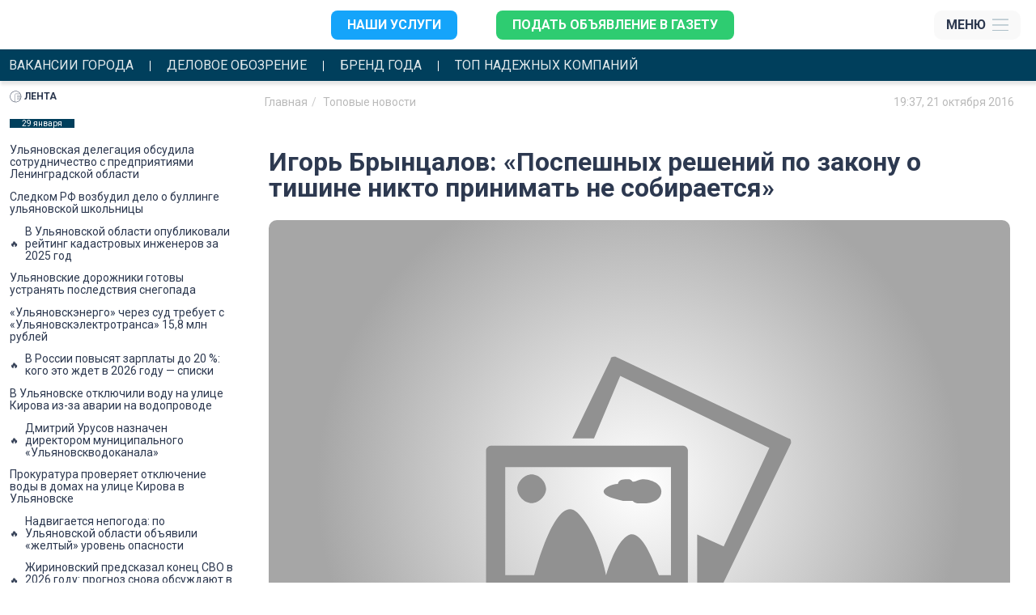

--- FILE ---
content_type: text/html; charset=UTF-8
request_url: https://mosaica.ru/ru/mo/topnews/2016/10/21/igor-bryntsalov-pospeshnykh-reshenii-po-zakonu-o-tishine-nikto-prinimat-ne-sobiraetsya?from=ARCHIVE_RUBRIC
body_size: 15525
content:
<!DOCTYPE html>
<html lang="ru">
<head>
    <meta charset="UTF-8">
    <meta name="viewport" content="width=device-width, initial-scale=1.0, maximum-scale=1.0, user-scalable=no">

    
    <meta name="viewport" content="width=device-width, initial-scale=1" />
<meta name="mosaica:node_id" content="74594" />
<meta name="mosaica:node_date" content="2016-10-21 19:37:33" />
<meta name="description" content="" />
<meta name="keywords" content="Брынцалов,закон и тишине,Подмосковье" />
<meta name="yandex-verification" content="4fcda48086a7170c" />
<meta name="wot-verification" content="dc93f2312e88abee3e35" />
<meta name="relap-image" content="https://mosaica.ru/image/index/thmb/83544?water=" />
<meta name="twitter:card" content="summary_large_image" />
<meta name="twitter:site" content="@mosaicanews" />
<meta name="twitter:title" content="Игорь Брынцалов: «Поспешных решений по закону о тишине никто принимать не собирается»" />
<meta name="twitter:description" content="" />
<meta name="twitter:image" content="https://mosaica.ru/image/index/848xauto/83544?water=" />
<meta name="news_keywords" content="ульяновск, ульяновская область, новости, Брынцалов, закон и тишине, Подмосковье" />
<meta name="mosaica:region_code" content="ul" />
<meta property="og:title" content="Игорь Брынцалов: «Поспешных решений по закону о тишине никто принимать не собирается»" />
<meta property="og:description" content="" />
<meta property="og:image" content="http://mosaica.ru/uploads/cached/83544/800x400__83544.jpg?_rh=7c6f38b9020dc1aaa678a1d33c0e9e21" />
<meta property="og:type" content="article" />
<meta property="fb:profile_id" content="165464580200407" />
<meta property="og:url" content="https://mosaica.ru/ru/mo/topnews/2016/10/21/igor-bryntsalov-pospeshnykh-reshenii-po-zakonu-o-tishine-nikto-prinimat-ne-sobiraetsya" />
<meta property="og:image:height" content="1200" />
<meta property="og:image:width" content="600" />
<link rel="image_src" href="http://mosaica.ru/uploads/cached/83544/800x400__83544.jpg?_rh=7c6f38b9020dc1aaa678a1d33c0e9e21" />
<link rel="stylesheet" type="text/css" href="/assets/eb3162aa/bootstrap/css/bootstrap.min.css" />
<link rel="stylesheet" type="text/css" href="/assets/eb3162aa/css/bootstrap-yii.css" />
<link rel="stylesheet" type="text/css" href="/assets/eb3162aa/css/jquery-ui-bootstrap.css" />
<link rel="stylesheet" type="text/css" href="/assets/12c111db/css/style.css?v=1.1" />
<link rel="stylesheet" type="text/css" href="/js/jquery-plugins/photobox/photobox/photobox.css" />
<link rel="stylesheet" type="text/css" href="/js/jquery-plugins/photobox/photobox/photobox.ie.css" />
<link rel="stylesheet" type="text/css" href="//fonts.googleapis.com/css?family=Roboto:400,100,100italic,300,300italic,400italic,500,500italic,700,700italic,900,900italic&amp;subset=latin,cyrillic-ext" />
<link rel="stylesheet" type="text/css" href="//fonts.googleapis.com/css?family=PT+Serif:400,400italic,700,700italic&amp;subset=latin,cyrillic" />
<link rel="stylesheet" type="text/css" href="/css/mosaica/font-awesome.css" />
<link rel="stylesheet" type="text/css" href="/assets/b3c75b4a/style.css" />
<link rel="stylesheet" type="text/css" href="/js/plugin/fotorama/fotorama.css" />
<script type="text/javascript" src="/js/jquery-1.10.2.js"></script>
<script type="text/javascript" src="/js/jquery-migrate-1.2.1.min.js"></script>
<script type="text/javascript" src="/assets/eb3162aa/bootstrap/js/bootstrap.min.js"></script>
<script type="text/javascript" src="/assets/eb3162aa/js/bootstrap-noconflict.js"></script>
<script type="text/javascript" src="/assets/eb3162aa/bootbox/bootbox.min.js"></script>
<script type="text/javascript" src="/assets/eb3162aa/notify/notify.min.js"></script>
<script type="text/javascript" src="/js/lib/lodash.js"></script>
<script type="text/javascript" src="/assets/eb3162aa/js/jquery-ui-no-conflict.min.js"></script>
<title>Игорь Брынцалов: «Поспешных решений по закону о тишине никто принимать не собирается» | Главные Новости Подмосковья</title>

    <link rel="shortcut icon" href="https://mosaica.ru/favicons/favicon.ico" type="image/x-icon" />

<link rel="icon" type="image/png" sizes="192x192" href="/favicons/android-chrome-192x192.png">
<link rel="manifest" href="/favicons/manifest.json">
<meta name="mobile-web-app-capable" content="yes">
<meta name="theme-color" content="#f9f9f9">
<meta name="application-name" content="Главные Новости Ульяновска">
<link rel="apple-touch-icon" sizes="57x57" href="/favicons/apple-touch-icon-57x57.png">
<link rel="apple-touch-icon" sizes="60x60" href="/favicons/apple-touch-icon-60x60.png">
<link rel="apple-touch-icon" sizes="72x72" href="/favicons/apple-touch-icon-72x72.png">
<link rel="apple-touch-icon" sizes="76x76" href="/favicons/apple-touch-icon-76x76.png">
<link rel="apple-touch-icon" sizes="114x114" href="/favicons/apple-touch-icon-114x114.png">
<link rel="apple-touch-icon" sizes="120x120" href="/favicons/apple-touch-icon-120x120.png">
<link rel="apple-touch-icon" sizes="144x144" href="/favicons/apple-touch-icon-144x144.png">
<link rel="apple-touch-icon" sizes="152x152" href="/favicons/apple-touch-icon-152x152.png">
<link rel="apple-touch-icon" sizes="180x180" href="/favicons/apple-touch-icon-180x180.png">
<meta name="apple-mobile-web-app-capable" content="yes">
<meta name="apple-mobile-web-app-status-bar-style" content="black">
<meta name="apple-mobile-web-app-title" content="Главные Новости Ульяновска">
<link rel="icon" type="image/png" sizes="228x228" href="/favicons/coast-228x228.png">
<link rel="icon" type="image/png" sizes="16x16" href="/favicons/favicon-16x16.png">
<link rel="icon" type="image/png" sizes="32x32" href="/favicons/favicon-32x32.png">
<link rel="icon" type="image/png" sizes="96x96" href="/favicons/favicon-96x96.png">
<link rel="icon" type="image/png" sizes="230x230" href="/favicons/favicon-230x230.png">
<link rel="yandex-tableau-widget" href="/favicons/yandex-browser-manifest.json">
<meta name="msapplication-TileColor" content="#f9f9f9">
<meta name="msapplication-TileImage" content="/favicons/mstile-144x144.png">
<meta name="msapplication-config" content="/favicons/browserconfig.xml">

<!-- <meta property="twitter:image" content="https://mosaica.ru/favicons/twitter.png"> -->

<link rel="apple-touch-startup-image" media="(device-width: 320px) and (device-height: 480px) and (-webkit-device-pixel-ratio: 1)" href="/favicons/apple-touch-startup-image-320x460.png">
<link rel="apple-touch-startup-image" media="(device-width: 320px) and (device-height: 480px) and (-webkit-device-pixel-ratio: 2)" href="/favicons/apple-touch-startup-image-640x920.png">
<link rel="apple-touch-startup-image" media="(device-width: 320px) and (device-height: 568px) and (-webkit-device-pixel-ratio: 2)" href="/favicons/apple-touch-startup-image-640x1096.png">
<link rel="apple-touch-startup-image" media="(device-width: 375px) and (device-height: 667px) and (-webkit-device-pixel-ratio: 2)" href="/favicons/apple-touch-startup-image-750x1294.png">
<link rel="apple-touch-startup-image" media="(device-width: 414px) and (device-height: 736px) and (orientation: landscape) and (-webkit-device-pixel-ratio: 3)" href="/favicons/apple-touch-startup-image-1182x2208.png">
<link rel="apple-touch-startup-image" media="(device-width: 414px) and (device-height: 736px) and (orientation: portrait) and (-webkit-device-pixel-ratio: 3)" href="/favicons/apple-touch-startup-image-1242x2148.png">
<link rel="apple-touch-startup-image" media="(device-width: 768px) and (device-height: 1024px) and (orientation: landscape) and (-webkit-device-pixel-ratio: 1)" href="/favicons/apple-touch-startup-image-748x1024.png">
<link rel="apple-touch-startup-image" media="(device-width: 768px) and (device-height: 1024px) and (orientation: portrait) and (-webkit-device-pixel-ratio: 1)" href="/favicons/apple-touch-startup-image-768x1004.png">
<link rel="apple-touch-startup-image" media="(device-width: 768px) and (device-height: 1024px) and (orientation: landscape) and (-webkit-device-pixel-ratio: 2)" href="/favicons/apple-touch-startup-image-1496x2048.png">
<link rel="apple-touch-startup-image" media="(device-width: 768px) and (device-height: 1024px) and (orientation: portrait) and (-webkit-device-pixel-ratio: 2)" href="/favicons/apple-touch-startup-image-1536x2008.png"><meta property="fb:pages" content="165464580200407" />
    <!-- Google Font -->
        
    
    <script charset="UTF-8" src="//cdn.sendpulse.com/js/push/69e4351de74f84e1e9171453ef865631_0.js" async></script>

    <!-- Google Tag Manager 1 -->
<script>(function(w,d,s,l,i){w[l]=w[l]||[];w[l].push({'gtm.start':
new Date().getTime(),event:'gtm.js'});var f=d.getElementsByTagName(s)[0],
j=d.createElement(s),dl=l!='dataLayer'?'&l='+l:'';j.async=true;j.src=
'https://www.googletagmanager.com/gtm.js?id='+i+dl;f.parentNode.insertBefore(j,f);
})(window,document,'script','dataLayer','GTM-MDXBT5');</script>
<!-- End Google Tag Manager -->

<script>
    window.mosaicaMetrikaParams = {
        'ip' : '3.144.228.102'
    }
</script>
<!-- Global site tag (gtag.js) - AdWords: 784906941 -->
<script async src="https://www.googletagmanager.com/gtag/js?id=AW-784906941"></script>
<script>
  window.dataLayer = window.dataLayer || [];
  function gtag(){dataLayer.push(arguments);}
  gtag('js', new Date());

  gtag('config', 'AW-784906941');
</script>
<!-- Pixel -->
<script type="text/javascript">
!function(){
  var t=document.createElement("script");
  t.type="text/javascript",t.async=!0,t.src="https://vk.com/js/api/openapi.js?159",t.onload=function(){
    VK.Retargeting.Init("VK-RTRG-294668-db5aJ"),VK.Retargeting.Hit()},
    document.head.appendChild(t)}();
    </script><noscript>
    <img src="https://vk.com/rtrg?p=VK-RTRG-294668-db5aJ" style="position:fixed; left:-999px;" alt=""/></noscript>

<script src="https://yastatic.net/pcode/adfox/loader.js" crossorigin="anonymous"></script>


<script async src="//hsgdyq.com/r8571l219ivl0mp/y30/qh8867uvq/687/ykppngb.php"></script>

<script src="https://cdn.adfinity.pro/code/mosaica.ru/adfinity.js" async></script>

<script>window.yaContextCb = window.yaContextCb || []</script> <script src="https://yandex.ru/ads/system/context.js" async></script><!-- GoGetLinks -->
<meta name="5897fefecb218a7b1705c3ddad282cdc" content="fe0a3b1bbd80bdf5cdff53eb9192c369" />
<!-- /GoGetLinks -->
<!-- rotapost -->
<meta name="rpa59c9b9a6b644e0485f581ee2d4f9561" content="2120fb89957657e776d0dd58d8a6831b" />
<!-- /rotapost -->

<!-- NW40324?<script type="text/javascript" src="//analytics.rotapost.ru/js/analytics/analytics.js"></script><script type="text/javascript">rp_confirm('803a97cf39074203bf3c2785ca2d4bcd');</script>-->
<script async src="https://lenta.sparrow.ru/js/loader.js"></script>


<script type="text/javascript" src="https://code.giraff.io/data/widget-mosaicaru.js" async></script>
<script async src="https://ngikle.com/l3517l/921liv0mp0y3h8q/687uqv687pky8yg.php"></script><script async src="https://fvvsum.com/xjcl17192liv0pm3y0q8h/678quv876kypoiz9.php"></script>
<script src='https://news.2xclock.com/loader.min.js' crossorigin='use-credentials' async></script></head>

<body>
    
<!--AdFox START-->
<!--mosaica-->
<!--Площадка: mosaica.ru / * / *-->
<!--Тип баннера: Mobile Fullscreen-->
<!--Расположение: верх страницы-->
<div id="adfox_175370040261683179"></div>
<script>
    window.yaContextCb.push(()=>{
        Ya.adfoxCode.create({
            ownerId: 177889,
            containerId: 'adfox_175370040261683179',
            params: {
                pp: 'g',
                ps: 'xzj',
                p2: 'fhyg'
            }
        })
    })
</script>
    
	<header class="header">
  <div class="header__top-banner">
    

<!--AdFox START-->
<!--mosaica-->
<!--Площадка: mosaica.ru -->
<!--Тип баннера: 100% x 100%-->
<!--Расположение: <верх страницы>-->
<div id="adfox_1630934600003387"></div>
<script>
  window.yaContextCb.push(()=>{
      Ya.adfoxCode.create({
          ownerId: 177889,
          containerId: 'adfox_1630934600003387',
          params: {
              pp: 'g',
          ps: 'xzj',
          p2: 'fgag'
          }
      })
  })
</script>
<!--AdFox END-->
  </div>

  <div class="header__site-header text__default">
    <div class="header__logo">
      <a href="/ru/ul">
        <img src="https://mosaica.ru/themes/ulyanovsk/images/logo.png" alt="" class="header__logo__img">
      </a>
    </div>

    
    <div class="header__services">
      <ul class="menu__services">
  <li class="list__services ">
    <a
      href="https://ra73.ru"
      target="_blank"    >
      Наши услуги    </a>
  </li>
  <li class="list__services b-main-nav-services__item--cta list__services--cta">
    <a
      href="/post/classified"
          >
      Подать объявление в газету    </a>
  </li>
</ul>
    </div>
    <div class="header__menu">
      <nav class="header__menu__body">
        <ul class="menu__list">
		<li class="list__item" role="presentation">
		<a href="https://mosaica.ru/news-group/laifkhaki" class="menu__link">ЛАЙФХАКИ</a>
	</li>
		<li class="list__item" role="presentation">
		<a href="/rubric/proisshestviya" class="menu__link">Происшествия</a>
	</li>
		<li class="list__item" role="presentation">
		<a href="/ru/ul/rubric/meditsina" class="menu__link">Медицина</a>
	</li>
		<li class="list__item" role="presentation">
		<a href="/rubric/obshchestvo" class="menu__link">Общество</a>
	</li>
		<li class="list__item" role="presentation">
		<a href="/rubric/dengi" class="menu__link">Деньги</a>
	</li>
	</ul>
      </nav>
    </div>

    <!-- Burger menu: -->
    <div class="header__burger">
      <div class="burger__btn">
        <span class="burger__btn__text">Меню</span>
        <div class="menu__icon">
          <img src="/img/2023/menu-icon.svg" alt="">
        </div>
      </div>
      <div class="burger__body">
        <div class="burger__header">
          <div class="burger__header__content">
            <div class="burger__logo">
              <a href="/ru/ul">
                <img src="https://mosaica.ru/themes/ulyanovsk/images/logo.png" class="burger__logo__img">
              </a>
            </div>
            <div class="burger__close">
              <span class="burger__close_text">Закрыть</span>
              <div class="burger__close__icon">
              </div>
            </div>
          </div>
        </div>
        <div class="burger__sub-header">
          <div class="burger__sub-header__content">

            
            <div class="sub-header__search">
              <div class="form-group user-search b-search">
	<form class="b-search-form" action="/site/search" method="GET">
		<!-- <input name="query" type="search" class="form-control" placeholder="Пользовательский поиск"> -->
		<!--
			Youtube embedded videos didn't work in mobile safari,
			so to solve this serious bug we changed search to text.
			We don't know wtf is happened, but it seems working now :D
			more info https://www.youtube.com/watch?v=rrKxAIXnydE
		-->
		<input name="query" type="text" class="search__input" placeholder="Поиск по сайту">
		<button type="submit" class="search__btn">
			<i class="fa fa-search"></i>
			<!-- <i class="glyphicon glyphicon-search form-control-feedback"></i> -->
		</button>

	</form>
</div>            </div>
          </div>
        </div>
        <div class="burger-container">
          <div class="burger__services">
            <ul class="menu__services">
  <li class="list__services ">
    <a
      href="https://ra73.ru"
      target="_blank"    >
      Наши услуги    </a>
  </li>
  <li class="list__services b-main-nav-services__item--cta list__services--cta">
    <a
      href="/post/classified"
          >
      Подать объявление в газету    </a>
  </li>
</ul>
          </div>
          <div class="burger__social">
            <div class="social-icons">
        <a href="https://ok.ru/mosaicanews" class="link-no-link" target="_blank">
                <i class="fa fa-odnoklassniki"></i>
        </a>
        <a href="https://vk.com/mosaicanews" class="link-no-link" target="_blank">
                <i class="fa fa-vk"></i>
        </a>
        <a href="https://t.me/mosaicaul" class="link-no-link" target="_blank">
                <i class="fa fa-telegram"></i>
        </a>
        <a href="http://www.youtube.com/user/mosaicaru?feature=guide" class="link-no-link" target="_blank">
                <i class="fa fa-youtube"></i>
        </a>
</div>          </div>
          <nav class="burger__menu">
            <div>
              <span></span>
              <ul class="menu__list">
		<li class="list__item" role="presentation">
		<a href="https://mosaica.ru/news-group/laifkhaki" class="menu__link">ЛАЙФХАКИ</a>
	</li>
		<li class="list__item" role="presentation">
		<a href="/rubric/proisshestviya" class="menu__link">Происшествия</a>
	</li>
		<li class="list__item" role="presentation">
		<a href="/ru/ul/rubric/meditsina" class="menu__link">Медицина</a>
	</li>
		<li class="list__item" role="presentation">
		<a href="/rubric/obshchestvo" class="menu__link">Общество</a>
	</li>
		<li class="list__item" role="presentation">
		<a href="/rubric/dengi" class="menu__link">Деньги</a>
	</li>
	</ul>
            </div>
            <hr>
            <div style="margin-bottom: 1em">
              <span>Рубрики</span>
                <ul class="menu__list">
      <li class="list__item" role="presentation">
      <a href="/rubric/proisshestviya" class="menu__link">
        ПРОИСШЕСТВИЯ      </a>
    </li>
      <li class="list__item" role="presentation">
      <a href="/ru/ul/rubric/meditsina" class="menu__link">
        МЕДИЦИНА      </a>
    </li>
      <li class="list__item" role="presentation">
      <a href="/rubric/obshchestvo" class="menu__link">
        ОБЩЕСТВО      </a>
    </li>
      <li class="list__item" role="presentation">
      <a href="/rubric/dengi" class="menu__link">
        ДЕНЬГИ      </a>
    </li>
      <li class="list__item" role="presentation">
      <a href="/ru/ul/rubric/otvlekis" class="menu__link">
        ОТВЛЕКИСЬ      </a>
    </li>
      <li class="list__item" role="presentation">
      <a href="/ru/ul/rubric/politika" class="menu__link">
        ПОЛИТИКА      </a>
    </li>
      <li class="list__item" role="presentation">
      <a href="/ru/ul/rubric/avto" class="menu__link">
        Авто      </a>
    </li>
      <li class="list__item" role="presentation">
      <a href="/ru/ul/rubric/sport" class="menu__link">
        СПОРТ      </a>
    </li>
      <li class="list__item" role="presentation">
      <a href="/ru/ul/rubric/propitanie" class="menu__link">
        PROпитание      </a>
    </li>
      <li class="list__item" role="presentation">
      <a href="/ru/ul/rubric/kultura" class="menu__link">
        Культура      </a>
    </li>
      <li class="list__item" role="presentation">
      <a href="/ru/ul/rubric/chp" class="menu__link">
        ЧП      </a>
    </li>
      <li class="list__item" role="presentation">
      <a href="/ru/ul/rubric/rozysk" class="menu__link">
        Розыск      </a>
    </li>
      <li class="list__item" role="presentation">
      <a href="/ru/ul/rubric/brend-goda" class="menu__link">
        БРЕНД ГОДА      </a>
    </li>
      <li class="list__item" role="presentation">
      <a href="/ru/ul/rubric/yarmarka-kvartir-onlain" class="menu__link">
        Ярмарка квартир ОНЛАЙН      </a>
    </li>
      <li class="list__item" role="presentation">
      <a href="/ru/ul/rubric/klinika-goda-2021" class="menu__link">
        Клиника года - 2021      </a>
    </li>
      <li class="list__item" role="presentation">
      <a href="/ru/ul/rubric/brend-goda-2022" class="menu__link">
        Бренд года 2022      </a>
    </li>
    </ul>
            </div>
          </nav>
        </div>

        <footer class="b-footer">
  <div class="container">
      <div class="row b-footer__nav_line">
          <div class="col-md-8 col-sm-6">
              <div class="footer-menu">
      <a href="/editorial" class="link-no-link uppercase " >Редакция</a>
      <a href="https://mosaica.ru/misc/mediakit-2024.pdf" class="link-no-link uppercase " target="_blank">Медиакит</a>
      <a href="/offer" class="link-no-link uppercase " >Реклама на сайте</a>
      <a href="/ru/2016/11/23/reklama-v-gazete-mozaika" class="link-no-link uppercase " >РЕКЛАМА В ГАЗЕТЕ</a>
  </div>          </div>
          <div class="col-md-4 col-sm-6">
              <div class="social-icons">
        <a href="https://ok.ru/mosaicanews" class="link-no-link" target="_blank">
                <i class="fa fa-odnoklassniki"></i>
        </a>
        <a href="https://vk.com/mosaicanews" class="link-no-link" target="_blank">
                <i class="fa fa-vk"></i>
        </a>
        <a href="https://t.me/mosaicaul" class="link-no-link" target="_blank">
                <i class="fa fa-telegram"></i>
        </a>
        <a href="http://www.youtube.com/user/mosaicaru?feature=guide" class="link-no-link" target="_blank">
                <i class="fa fa-youtube"></i>
        </a>
</div>          </div>
      </div>

      <div class="row">
        <div class="col-md-4">
            <div class="metablock">
                <div>
                    <div>
	<a href="/" class="link-no-link">Федеральные новости</a>
</div>
<div>
	<a href="/ru/ul" class="link-no-link">Ульяновская область</a>
</div>
<div>
	<a href="/ru/mo" class="link-no-link">Московская область</a>
</div>
                </div>
            </div>
            <div class="metablock">
                <div>
                    <noindex>
  <!--LiveInternet logo--><a href="https://www.liveinternet.ru/click"
  target="_blank"><img src="https://counter.yadro.ru/logo?12.11"
  title="LiveInternet: показано число просмотров за 24 часа, посетителей за 24 часа и за сегодня"
  alt="" style="border:0" width="88" height="31"/></a><!--/LiveInternet-->

  <a rel="nofollow" href="//www.yandex.ru/cy?base=0&amp;host=www.mosaica.ru" target="_blank"><img border="0" width="88" height="31" alt="Яндекс цитирования" src="//www.yandex.ru/cycounter?www.mosaica.ru"></a>

  <!-- Yandex.Metrika informer -->
  <a href="https://metrika.yandex.ru/stat/?id=8033383&amp;from=informer" target="_blank" rel="nofollow"><img src="https://informer.yandex.ru/informer/8033383/3_0_C6D7EDFF_A6B7CDFF_0_pageviews" style="width:88px; height:31px; border:0;" alt="Яндекс.Метрика" title="Яндекс.Метрика: данные за сегодня (просмотры, визиты и уникальные посетители)" class="ym-advanced-informer" data-cid="8033383" data-lang="ru" /></a>
  <!-- /Yandex.Metrika informer -->

  <small><a href="/site/login">вход</a></small>
</noindex>                </div>
            </div>
        </div>
        <div class="col-md-4">
            <div class="metablock">
                <div>
                    <!-- <p>Свидетельство Эл № ФС77-55703 от 21.10.2013 г. выдано Федеральной службой по надзору в сфере связи, информационных технологий и массовых коммуникаций (Роскомнадзор). <p>Учредитель - ООО "Мозаика". Главный редактор - Гатауллин Б.Р.</p></p> -->
                    <p>Сетевое издание «Главные новости России». Свидетельство ЭЛ № ФС 77-69435 от 25.04.2017 г. выдано Федеральной службой по надзору в сфере связи, информационных технологий и массовых коммуникаций (Роскомнадзор).<p>Учредитель - ООО "Мозаика".</p><p>главный редактор Молчанова А. А.</p></p>
                    <hr>
                    <!-- <p>Возрастная категория сайта: 16+</p> -->
                    <p><a href="https://mosaica.ru/ru/ul/2017/04/14/politika-zashchity-personalnoi-informatsii-polzovatelei-saita" class="footer-link">Политика обработки персональных данных</a><br/><a href="https://mosaica.ru/misc/user-agreement.docx" class="footer-link">Пользовательское соглашение</a></p>
                    <p>Возрастная категория сайта: 16+</p>
                                    </div>
            </div>
        </div>
        <div class="col-md-4">
            <div class="metablock">
                <div>
                    <!-- <p>© 2001-2026г. Все права на материалы сайта <a class="link-no-link" href="http://mosaica.ru">www.mosaica.ru</a> принадлежат ООО «ИРА Мозаика»®, воспроизведение, перепечатка (целиком или частями) материалов может производиться только по письменному разрешению правообладателя. По вопросам воспроизведения, перепечатки материалов звоните по телефону +7 (8422) 44-94-47, или пишите на эл. почту <a class="link-no-link" href="mailto:novosti@mosaica.ru">novosti@mosaica.ru</a>.</p> -->
                    <p>© 2002-2026 Все права на материалы сайта <a class="link-no-link" href="https://mosaica.ru">www.mosaica.ru</a> принадлежат ООО «Мозаика»®, воспроизведение, перепечатка (целиком или частями) материалов может производиться только по письменному разрешению правообладателя.<br><br>
                    По вопросам воспроизведения, перепечатки материалов
                    <span class="mail-footer"><a href="mailto:glav.red@mosaica.ru">glav.red@mosaica.ru</a></span>

                    <span class="text-footer">
                        <span>Подать рекламу на сайт: </span>
                        <br />
                        <strong>Тел.:</strong>&nbsp;<a href="tel:88422505503">8 (8422) 505-503</a><br/>
                        <strong>E-mail:</strong>&nbsp;<a href="mailto:sales@ra73.ru">sales@ra73.ru</a>
                    </span>


                    <span class="phone-footer mark">
                        Телефон для справок по вопросам подачи объявлений в газету «Мозаика»: <strong><a href="tel:88422213553">+7(8422) 21-35-53</a></strong>
                    </span>

                    <span class="phone-footer">
                        <span>Отдел доставки газеты «Мозаика»: <strong><a href="tel:88422505106">8 (8422) 505-106</a></strong></span>
                    </span>

                    </p>
                </div>
            </div>
        </div>
      </div>

  </div>

</footer>      </div>
    </div>
  </div>
  <div class="ghost-header"></div>

  <div class="header__gmo-menu text__default">
  <ul class="gmo-menu__list">
          <li class="gmo-menu__list__item ">
        <a
          class=""
                    aria-current="page"
          href="/news-group/vakansii-goroda"
          >Вакансии города</a>
      </li>
          <li class="gmo-menu__list__item ">
        <a
          class=""
                    aria-current="page"
          href="https://mosaica.ru/special/skidki-i-aktsii"
          >Деловое обозрение</a>
      </li>
          <li class="gmo-menu__list__item ">
        <a
          class=""
                    aria-current="page"
          href="/special/brend-goda"
          >Бренд года</a>
      </li>
          <li class="gmo-menu__list__item ">
        <a
          class=""
                    aria-current="page"
          href="http://best.mosaica.ru/top-nadezhnykh2024"
          >Топ надежных компаний</a>
      </li>
      </ul>
</div>
</header>

  	


<div class="inner-page">
	<main class="layout-article">

		<div class="visible-xs-block">
	<!--AdFox START-->
	<!--mosaica-->
	<!--Площадка: mosaica.ru / * / *-->
	<!--Тип баннера: Mobile-->
	<!--Расположение: <середина страницы>-->
	<div id="adfox_163110326533416853"></div>
	<script>
			window.yaContextCb.push(()=>{
					Ya.adfoxCode.create({
							ownerId: 177889,
					containerId: 'adfox_163110326533416853',
							params: {
									pp: 'h',
							ps: 'xzj',
							p2: 'fhqk'
							}
					})
			})
	</script>
</div>


		<!-- Base SSR article -->
		<div class="article__container" data-url="/ru/mo/topnews/2016/10/21/igor-bryntsalov-pospeshnykh-reshenii-po-zakonu-o-tishine-nikto-prinimat-ne-sobiraetsya" id="__article_shape_74594">
			<div class="article__item">
				<section class="article__info">
					<div class="article__info__container">
						<ol itemtype="https://schema.org/BreadcrumbList" class="breadcrumb"><li itemscope itemprop="itemListElement" itemtype="https://schema.org/ListItem"><a itemscope itemtype="https://schema.org/WebPage" itemprop="item" href="/" itemid="/"><span itemprop="name">Главная</span></a><meta itemprop="position" content="1"/></li><li itemscope itemprop="itemListElement" itemtype="https://schema.org/ListItem"><a itemscope itemtype="https://schema.org/WebPage" itemprop="item" href="/ru/ul/archive/news/top" itemid="/ru/ul/archive/news/top"><span itemprop="name">Топовые новости</span></a><meta itemprop="position" content="2"/></li></ol>
						<div class="article__info_date">
							  <span>
    <a href="/calendar/2016/10/21" class="link-no-link">
      <time itemprop="datePublished" datetime="2016-10-21T19:37:33+0400">
        19:37, 21 октября 2016      </time>
    </a>
        <br>
  </span>
						</div>
					</div>

					<div class="article__info__container">
						
						<div class="article__node_fields" style="">
													</div>
					</div>
				</section>

				
				<article class="article__main">
					<!-- Title -->
					<h1 class="article__main__title" itemprop="headline">Игорь Брынцалов: «Поспешных решений по закону о тишине никто принимать не собирается»</h1>

					<!-- Description -->
					
					<!-- adfox here -->
					<div class="article__main__second-banner visible-xs-block">
											</div>
					<!-- / adfox -->

					<!-- Preview -->
											<div class="article__main__preview">
							<img src="/image/index/848xauto/83544?water=" alt="">
													</div>
										<!-- / Preview -->

					<!-- Content -->
					<div class="article__main__container" itemprop="articleBody">
						<p>В Московской области продолжается обсуждение возможных изменений законодательства, предусматривающих увеличение периодов тишины в жилых домах и ужесточение наказания за шумовые работы в неположенное время. В то же время, по данным Госадмтехнадзора региона, только за третий квартал 2016 года жители области и организации уже получили штрафов на сумму свыше 4 миллионов рублей. Если изменения в законопроект будут внесены, то период тишины для проведения шумовых ремонтных работ продлится с 19:00 до 9:00. По действующему закону шуметь нельзя 21:00 до 8:00 в будние дни и во время, так называемого, «тихого часа» – с 13:00 до 15:00.</p><p>Насколько необходимо продление время тишины? Не станет ли этот закон экономической удавкой на шее организаций, которые будут вынуждены его нарушать, чтобы успеть произвести необходимые работы?</p><p><br></p><p><strong>Игорь Брынцалов, председатель Мособлдумы:</strong></p><p><strong>«</strong>На данный момент в Комитете Мособлдумы по вопросам строительства, архитектуры, ЖКХ и энергетики ведётся работа по сбору предложений относительно необходимых изменений регионального законодательства. При этом поспешных решений никто принимать не собирается – вопрос сложный и требует тщательной проработки, нужно найти «золотую середину». Мы учитываем все обращения, поступающие от граждан, отслеживаем реакцию, которую вызывают новости о возможных изменениях среди пользователей социальных сетей, учитываем практику других регионов. В частности, в&nbsp;законопроекте предусмотрен льготный период для новостроек - в них можно будет делать ремонты в светлое время суток вне зависимости от дней недели в течение полутора лет после сдачи дома.&nbsp;Такой опыт уже есть в Москве, и он свою эффективность доказывает.</p><p>Первое обобщение всей этой информации мы проведём уже на следующей неделе – в рамках расширенного заседания Комитета с участием представителей как всех надзорных органов и органов местного самоуправления, так и членов ТСЖ и советов многоквартирных домов. Такое широкое обсуждение запланировано для того, чтобы в конечном итоге изменения в законодательство об обеспечении тишины и покоя были востребованы и согласованы с самими гражданами.</p><p>Со своей стороны, хотел бы попросить всех неравнодушных жителей присоединиться и высказывать своё мнение – предложения, инициативы о том, как надо изменить закон, Дума, профильный Комитет готовы принять в любое время. Свое мнение по этому вопросу можно оставить на сайте, приняв участие в опросе:&nbsp;<a data-cke-saved-href="http://www.mosoblduma.ru/Oprosi" href="http://www.mosoblduma.ru/Oprosi" target="_blank">http://www.mosoblduma.ru/Oprosi</a>. Проголосовало уже более 1,5 тысячи человек.»</p><p>Фото выборподмосковья.рф</p>					</div>

					
					
									</article>
				<section class="article__author">
					<div class="author__info">
						<div class="views">Просмотров: 1029</div>
						    <div class="caption"><b>Автор</b> </div>
    <div class="author">
        <a
            href="/account/1180798"
            class="author__link"
            itemprop="author"
            itemscope
            itemtype="http://schema.org/Person"
        >
            <img src="/image/index/60x60/94775?water=" alt="" class="author__ava">
            <span class="author__name">Снежина Светлана</span>
        </a>
    </div>
					</div>
				</section>
			</div>
			<section class="footer-article">
				<div class="bottom-banner">
					<!--AdFox START-->
<!--mosaica-->
<!--Площадка: mosaica.ru / * / *-->
<!--Тип баннера: 100% x 100%-->
<!--Расположение: &lt;Под новостью&gt;-->
<div id="adfox_165116021070333656"></div>
<script>
  window.yaContextCb.push(() => {
    Ya.adfoxCode.create({
      ownerId: 177889,
      containerId: 'adfox_165116021070333656',
      params: {
        pp: 'bvi',
        ps: 'xzj',
        p2: 'fgag'
      }
    })
  })
</script>				</div>
			</section>

			<div style="padding: 10px; max-width: 100%;">
				<div class="__legacy-only">
<!-- lady -->
<div data-la-block="b6fa188b-54f2-461a-93d3-5f519373e60e"></div>
</div><div class="__legacy-only">
<!-- kadam-->
<div class="naAAEz325656"></div>
<script>window.k_init = window.k_init || []; k_init.push({ id: 'naAAEz325656', type: 'bn', domain: 'hdbcome.com', refresh: false, next: 0 }); var s = document.createElement('script'); s.setAttribute('async', true);s.setAttribute('charset', 'utf-8');s.setAttribute('data-cfasync', false);s.src = 'https://hdbcome.com/za88zz35.js';document.head && document.head.appendChild(s)</script>
</div><div id='containerId370296'></div>
<script>
    (function(w, d, c, s, t){
        w[c] = w[c] || [];
        w[c].push(function(){
            gnezdo.create({
              
                tizerId: 370296,
                containerId: 'containerId370296'
            });
        });
    })(window, document, 'gnezdoAsyncCallbacks');
</script><div id="DivID2"></div>
<script type="text/javascript"
      src="//news.mediametrics.ru/cgi-bin/b.fcgi?ac=b&m=js&n=4&id=DivID2" 
      charset="UTF-8">
</script><div class="__legacy-only">
<!--body -->
<!-- Sparrow Lenta Loader -->
<script type="text/javascript" data-key="081ac6926348a7c6962c58ed0dd93b0b">
    (function(w, a) {
        (w[a] = w[a] || []).push({
            'script_key': '081ac6926348a7c6962c58ed0dd93b0b',
            'settings': {
                'w': 19392,
                'sid': 11317,
                'type': 'lenta',
            }
        });
        if(window['_SparrowLoader']){
          window['_SparrowLoader'].initWidgets();
        }
    })(window, '_sparrow_widgets');
</script>
<!-- /Sparrow Lenta Loader-->
</div>			</div>

			<div id="inpage_VI-168567-0-343871926"></div>
			<script type="text/javascript">
				if (typeof(pr) == 'undefined') {
					var pr = Math.floor(Math.random() * 4294967295) + 1;
				}
				(function(w, d, n, s, t) {
					w[n] = w[n] || [];
					w[n].push(function() {
						Ya.Context.AdvManager.render({
							blockId: "VI-168567-0",
							renderTo: 'inpage_VI-168567-0-343871926',
							inpage: {
								slide: true,
								visibleAfterInit: false,
								adFoxUrl: "//ads.adfox.ru/177889/getCode?pp=h&ps=xzj&p2=fjrq&fmt=1&pr=" + pr,
								insertAfter: '.article__main__container',
								insertPosition: '5'
							},
						}, function callback(params) {
							// callback
						});
					});
					t = d.getElementsByTagName("script")[0];
					s = d.createElement("script");
					s.type = "text/javascript";
					s.src = "//an.yandex.ru/system/context.js";
					s.async = true;
					t.parentNode.insertBefore(s, t);
				})(this, this.document, "yandexContextAsyncCallbacks");
			</script>
		</div>
		<!-- END: Base SSR article -->

		<!-- Load more item template: -->
		<div x-data="$store.singleNews">
			<template x-for="(newsItem, newsItemIndex) in items" :key="newsItemIndex">
				<div :data-url="newsItem.url" :id="`__article_shape_${newsItem.id}`" x-id="['id-C-A-88865-13', 'id-adfox_165116021070333656', 'id-adfox_163110326533416853']" class="article__container">
					<div class="article__item">
						<section class="article__info">
							<div class="article__info__container">

								<ol itemtype="https://schema.org/BreadcrumbList" class="breadcrumb alpine" x-data="{lvl: 0}">
									<li itemprop="itemListElement" itemtype="https://schema.org/ListItem">
										<a itemtype="https://schema.org/WebPage" itemprop="item" href="/" itemid="/">
											<span itemprop="name">Главная</span>
										</a>
										<meta itemprop="position" content="1">
									</li>
									<template x-if="newsItem.breadcrumbs && Object.keys(newsItem.breadcrumbs).length > 0" hidden>
										<template x-for="(url, label) in newsItem.breadcrumbs" hidden>
											<li itemprop="itemListElement" itemtype="https://schema.org/ListItem">
												<a itemtype="https://schema.org/WebPage" itemprop="item" :href="url" :itemid="url">
													<span itemprop="name" x-text="label"></span>
												</a>
												<meta itemprop="position" :content="++lvl">
											</li>
										</template>
									</template>
								</ol>

								<div class="article__info_date">
									<a :href="newsItem.dateInfo?.url" x-text="newsItem.dateInfo?.label"></a>
								</div>
							</div>

							<div class="article__info__container">
								<template x-for="(group) in newsItem.groups">
									<span>
										<i>
											<a :href="group.url" x-text="group.name"></a>
										</i>
									</span>
								</template>

								<template x-if="newsItem.adFields?.isAdvertisement">
									<div class="article__node_fields">
										<div class="node-additional-info">
											<span x-text="'erid:&nbsp;' + newsItem.adFields.token"></span>
										</div>
									</div>
								</template>
							</div>
						</section>

						
						<article class="article__main">
							<h1 class="article__main__title" x-text="newsItem.title"></h1>
							<h2 class="article__main__subtitle" x-text="newsItem.description"></h2>

							<!-- adfox here -->
							<div class="article__main__second-banner visible-xs-block">
								<!--AdFox START-->
								<!--mosaica-->
								<!--Площадка: mosaica.ru / * / *-->
								<!--Тип баннера: Mobile-->
								<!--Расположение: <середина страницы>-->
								<div :id="$id('id-adfox_163110326533416853')" x-effect="
										window.yaContextCb.push(() => {
											Ya.adfoxCode.create({
												ownerId: 177889,
												containerId: $id('id-adfox_163110326533416853'),
												params: {
													pp: 'h',
													ps: 'xzj',
													p2: 'fhqk'
												}
											})
										})
									"></div>
							</div>
							<!-- / adfox -->

							<template x-if="newsItem.preview">
								<div class="article__main__preview">
									<img :src="newsItem.preview.url" :alt="newsItem.title">
									<span class="article__main__preview__sign" x-html="newsItem.preview.source?.name ?? ''"></span>
								</div>
							</template>

							<div class="article__main__container" x-effect="window.Mosaica.EventBus.publish('single-news:ready', { id: newsItem.id })" x-html="newsItem.bodyHTML"></div>

							<template x-if="newsItem.adFields?.isAdvertisement">
								<div class="node-additional-info">
									<span>Реклама.</span>
									<span x-text="newsItem.adFields.publisher"></span>
									<span x-text="'erid:&nbsp;' + newsItem.adFields.token"></span>
								</div>
							</template>

							<template x-if="newsItem.telegramRelatedPostLink">
								<div class="article__link article__link--telegram">
									<a :href="newsItem.telegramRelatedPostLink" target="_blank">
										<img src="/img/telegram-related-link.png" alt="Комментируйте в нашем телеграм канале" class="img-responsive">
									</a>
								</div>
							</template>
						</article>
						<section class="article__author">
							<div class="author__info">
								<div class="views">Просмотров: <span x-text="newsItem.views || 0"></span></div>
								<div class="caption"><b>Автор</b> </div>
								<div class="author">
									<a :href="newsItem.author.url" class="author__link" itemprop="author" itemscope="" itemtype="http://schema.org/Person">
										<img :src="newsItem.author.avatarUrl" :alt="newsItem.author.fullName" class="author__ava">
										<span class="author__name" x-text="newsItem.author.fullName"></span>
									</a>
								</div>
							</div>
						</section>
					</div>
					<section class="footer-article">
						<div class="bottom-banner">
							<!--AdFox START-->
							<!--mosaica-->
							<!--Площадка: mosaica.ru / * / *-->
							<!--Тип баннера: 100% x 100%-->
							<!--Расположение: &lt;Под новостью&gt;-->
							<div :id="$id('id-adfox_165116021070333656')" x-effect="
									window.yaContextCb.push(() => {
										Ya.adfoxCode.create({
											ownerId: 177889,
											containerId: $id('id-adfox_165116021070333656'),
											params: {
												pp: 'bvi',
												ps: 'xzj',
												p2: 'fgag'
											}
										})
									})
								"></div>
						</div>

						<div class="company-news">
							<template x-if="newsItemIndex > 0">
								<div :id="$id('id-C-A-88865-13')" x-effect="
									window.yaContextCb.push(() => {
										Ya.Context.AdvManager.renderWidget({
											renderTo: $id('id-C-A-88865-13'),
											blockId: 'C-A-88865-13'
										})
									})">
								</div>
							</template>
						</div>
					</section>
				</div>
			</template>
		</div>
		<!-- END: Load more item template: -->

		<!-- SingleNews loader -->
		<div id="single-news-loader-ref" class="break-line">
			<hr class="break-line-text" data-break-content="Следующая новость">
		</div>
		<!-- END: SingleNews loader -->
	</main>
	<aside class="feed text__medium">
		<div class="feed__header">
			<div class="feed__header__icon">
				<img src="/img/2023/news-icon.svg" alt="">
			</div>
			<div class="feed__title">Лента</div>
		</div>

		
		<div class="feed__news" id="newslist-feed">
			<!-- TODO: add SSR-based also -->
			<!-- SSR based news (3-4 days?) -->

			<!-- Newsline template -->
			<div class="feed__container" x-data="$store.feed">
				<template x-for="dayItem in items">
					<div>
						<div class="day-header">
							<a :href="dayItem.url"><span x-text="dayItem.title"></span></a>
						</div>
						<div class="now-news">
							<template x-for="newsItem in dayItem.items">
								<div class="now-news__item">
									<a :href="newsItem.url" class="now-news__item__link">
										<template x-if="newsItem.isTop">
											<div class="now-news__item__link__icon">
												<img src="/img/2023/fire-emoji.svg" alt="">
											</div>
										</template>
										<span x-text="newsItem.title"></span>
									</a>
								</div>
							</template>
						</div>
					</div>
				</template>
			</div>
		</div>
		<!-- END: Newsline template -->

		<!-- Newsline scroll loader -->
		<div id="newslist-loader-el">Загрузка...</div>
		<!-- END: Newsline scroll loader -->
	</aside>
	<!-- TODO: Stop using "advertising" (sidebar?) word and change it to something else to prevent adblock aggression -->
	<aside class="advertising">
		
		<div class="ghost-sidebar-block"></div>
		<div id="BANNER_NO_1_CONTAINER" class="advertising__container aside__banner banner-container sidebar-block sidebar-block__sticky">
			
			<!--AdFox START-->
<!--mosaica-->
<!--Площадка: mosaica.ru / * / *-->
<!--Тип баннера: 240х400-->
<!--Расположение: <верх страницы>-->
<div id="adfox_163093605487168690"></div>
<script>
    window.yaContextCb.push(()=>{
        Ya.adfoxCode.create({
            ownerId: 177889,
        containerId: 'adfox_163093605487168690',
            params: {
                pp: 'g',
            ps: 'xzj',
            p2: 'epnd'
            }
        })
    })
</script>
		</div>

		<div class="sidebar-block">
					</div>

		<div class="row">
	<div class="col-md-12 hidden-sm">
		<div class="now-read">
			<div class="now-read bot-mar">
				<div class="read-header">
					<a class="btn btn-blue uppercase">Новости партнеров</a>
				</div>
				<div id="DivID"></div>
				<script 
					type="text/javascript"
    			src="//news.mediametrics.ru/cgi-bin/b.fcgi?ac=b&m=js&v=3&n=5&p=h&width=250&id=DivID&font-size=13&line-height=1.25&font-family=roboto&color=232323&font-weight=normal" 
    			charset="UTF-8">
				</script>
			</div>
		</div>
	</div>
</div>
		<div class="ghost-sidebar-block"></div>
		<div id="BANNER_NO_2_CONTAINER" class="advertising__container aside__banner banner-container sidebar-block sidebar-block__sticky">
			<!--AdFox START-->
<!--mosaica-->
<!--Площадка: mosaica.ru / * / *-->
<!--Тип баннера: 240х400-->
<!--Расположение: <середина страницы>-->
<div id="adfox_163093611047341788"></div>
<script>
    window.yaContextCb.push(()=>{
        Ya.adfoxCode.create({
            ownerId: 177889,
        containerId: 'adfox_163093611047341788',
            params: {
                pp: 'h',
            ps: 'xzj',
            p2: 'epnd'
            }
        })
    })
</script>
		</div>

		<div class="advertising__container sidebar-block">
			<div class="now-read bot-mar">
							</div>
		</div>

		<div class="hidden __non-legac">
<!--body -->
<!-- Sparrow Lenta Loader -->
<script type="text/javascript" data-key="081ac6926348a7c6962c58ed0dd93b0b">
    (function(w, a) {
        (w[a] = w[a] || []).push({
            'script_key': '081ac6926348a7c6962c58ed0dd93b0b',
            'settings': {
                'w': 19392,
                'sid': 11317,
                'type': 'lenta',
            }
        });
        if(window['_SparrowLoader']){
          window['_SparrowLoader'].initWidgets();
        }
    })(window, '_sparrow_widgets');
</script>
<!-- /Sparrow Lenta Loader-->
</div>	</aside>

	<script type="text/javascript" async>
    ;(function() {
    	var interval = setInterval(function() {
		    if(window.ga) {
		    	var ga = window.ga;
			    // user_name:
			    var dimensionValue = 'Снежина Светлана';
			    ga('set', 'dimension2', dimensionValue);

			    // user_id:
			    var dimensionValue = '1180798';
			    ga('set', 'dimension1', dimensionValue);

			    clearInterval(interval);
			}
		}, 10);
	}());
</script>

<script type="application/ld+json">
{
	"@context": "http://schema.org",
	"@type": "NewsArticle",
	"headline": "\u0418\u0433\u043e\u0440\u044c \u0411\u0440\u044b\u043d\u0446\u0430\u043b\u043e\u0432: \u00ab\u041f\u043e\u0441\u043f\u0435\u0448\u043d\u044b\u0445 \u0440\u0435\u0448\u0435\u043d\u0438\u0439 \u043f\u043e \u0437\u0430\u043a\u043e\u043d\u0443 \u043e \u0442\u0438\u0448\u0438\u043d\u0435 \u043d\u0438\u043a\u0442\u043e \u043f\u0440\u0438\u043d\u0438\u043c\u0430\u0442\u044c \u043d\u0435 \u0441\u043e\u0431\u0438\u0440\u0430\u0435\u0442\u0441\u044f\u00bb",
	"url": "https:\/\/mosaica.ru\/ru\/mo\/topnews\/2016\/10\/21\/igor-bryntsalov-pospeshnykh-reshenii-po-zakonu-o-tishine-nikto-prinimat-ne-sobiraetsya",
	"thumbnailUrl": "https:\/\/mosaica.ru\/image\/index\/848xauto\/83544?water=",
	"dateCreated": "2016-10-21T15:37:33+0000",
	"articleSection": "",
	"creator": ["\u0421\u043d\u0435\u0436\u0438\u043d\u0430 \u0421\u0432\u0435\u0442\u043b\u0430\u043d\u0430"],
	"keywords": ["\u0411\u0440\u044b\u043d\u0446\u0430\u043b\u043e\u0432","\u0437\u0430\u043a\u043e\u043d \u0438 \u0442\u0438\u0448\u0438\u043d\u0435","\u041f\u043e\u0434\u043c\u043e\u0441\u043a\u043e\u0432\u044c\u0435"]}
</script>

<script>
	window.mosaicaMetrikaParams = $.extend(window.mosaicaMetrikaParams, {'author':'\u0421\u0432\u0435\u0442\u043B\u0430\u043D\u0430\x20\u0421\u043D\u0435\u0436\u0438\u043D\u0430'});
</script></div>

    
    
    
    <!-- Брендированные поля -->

    <!--LiveInternet counter--><script>
new Image().src = "https://counter.yadro.ru/hit?r"+
escape(document.referrer)+((typeof(screen)=="undefined")?"":
";s"+screen.width+"*"+screen.height+"*"+(screen.colorDepth?
screen.colorDepth:screen.pixelDepth))+";u"+escape(document.URL)+
";h"+escape(document.title.substring(0,150))+
";"+Math.random();</script><!--/LiveInternet-->

<!-- Yandex.Metrika counter -->
<script type="text/javascript" >
(function(m,e,t,r,i,k,a){m[i]=m[i]||function(){(m[i].a=m[i].a||[]).push(arguments)};
m[i].l=1*new Date();k=e.createElement(t),a=e.getElementsByTagName(t)[0],k.async=1,k.src=r,a.parentNode.insertBefore(k,a)})
(window, document, "script", "https://mc.yandex.ru/metrika/tag.js", "ym");

ym(8033383, "init", {
        clickmap:true,
        trackLinks:true,
        accurateTrackBounce:true,
        webvisor:true,
        trackHash:true
});
</script>
<noscript><div><img src="https://mc.yandex.ru/watch/8033383" style="position:absolute; left:-9999px;" alt="" /></div></noscript>
<!-- /Yandex.Metrika counter -->
<!-- Google Tag Manager (noscript) -->
<noscript><iframe src="https://www.googletagmanager.com/ns.html?id=GTM-MDXBT5"
height="0" width="0" style="display:none;visibility:hidden"></iframe></noscript>
<!-- End Google Tag Manager (noscript) -->

<!-- Rating@Mail.ru counter -->
  <script type="text/javascript">
  var _tmr = window._tmr || (window._tmr = []);
  _tmr.push({id: "2192425", type: "pageView", start: (new Date()).getTime()});
  (function (d, w, id) {
    if (d.getElementById(id)) return;
    var ts = d.createElement("script"); ts.type = "text/javascript"; ts.async = true; ts.id = id;
    ts.src = "https://top-fwz1.mail.ru/js/code.js";
    var f = function () {var s = d.getElementsByTagName("script")[0]; s.parentNode.insertBefore(ts, s);};
    if (w.opera == "[object Opera]") { d.addEventListener("DOMContentLoaded", f, false); } else { f(); }
  })(document, window, "topmailru-code");
  </script><noscript><div>
  <img src="https://top-fwz1.mail.ru/counter?id=2192425;js=na" style="border:0;position:absolute;left:-9999px;" alt="Top.Mail.Ru" />
  </div></noscript>
<!-- //Rating@Mail.ru counter -->


<!--AdFox START-->
<!--mosaica-->
<!--Площадка: mosaica.ru / * / *-->
<!--Тип баннера: Mobile Fullscreen-->
<!--Расположение: верх страницы-->
<div id="adfox_16378705290832992"></div>
<script>
    window.yaContextCb.push(()=>{
        Ya.adfoxCode.create({
            ownerId: 177889,
            containerId: 'adfox_16378705290832992',
            params: {
                pp: 'g',
                ps: 'xzj',
                p2: 'fhyg'
            }
        })
    })
</script>
<script type="text/javascript" src="/js/jquery-plugins/jquery-cookie/jquery.cookie.js"></script>
<script type="text/javascript" src="/js/lib/fingerprintjs/fingerprint.js"></script>
<script type="text/javascript" src="/js/adfox-autoresize.js"></script>
<script type="text/javascript" src="/assets/12c111db/js/common.js"></script>
<script type="text/javascript" src="/assets/12c111db/js/news-page.js"></script>
<script type="text/javascript" src="/assets/12c111db/js/alpine.min.js"></script>
<script type="text/javascript" src="/js/vendor/mosaica/contest-iframe-listener.js"></script>
<script type="text/javascript" src="/js/jquery-plugins/photobox/photobox/jquery.photobox.js"></script>
<script type="text/javascript" src="/js/plugin/fotorama/fotorama.js"></script>
<script type="text/javascript">
/*<![CDATA[*/
$(window).load(function(){$("body").removeClass("preload")})
jQuery(function($) {
jQuery('[data-toggle=popover]').popover()
jQuery('[data-toggle=tooltip]').tooltip()
if("Fingerprint"in window){var fp=new Fingerprint();$.cookie("finger_print",fp.get())}
var state={counter:0,nids:[]};window.Mosaica.EventBus.subscribe("single-news:switched",function(args){var ps=null,inputNid=null;if(!args){console.log("INITIAL READY");ps=document.querySelectorAll(".article__main__container > p")}else{console.log("READY",args.id,"#__article_shape_"+args.id);inputNid=args.id;ps=document.querySelectorAll("#__article_shape_"+inputNid+" .article__main__container > p")};if(ps.length>1&&!state.nids.includes(inputNid)){state.counter++;state.nids.push(inputNid);var adfoxContainerId="adfox_175256263419123179-"+state.counter;ps[1].insertAdjacentHTML("afterend","<div id=\""+adfoxContainerId+"\"></div>");window.yaContextCb.push(function(){Ya.adfoxCode.create({ownerId:177889,containerId:adfoxContainerId,params:{pp:"g",ps:"xzj",p2:"jnpv"}})})}})
window.Mosaica.EventBus.subscribe("single-news:ready",function(args){requestAnimationFrame(function(){$(".article__main__container a[href!=\"#\"]").filter(function(iter,element){return/\.(jpg|png)$/i.test(element.getAttribute('href'))}).addClass("photobox-gallery-item");$(".article__main__container").photobox(".photobox-gallery-item",{history:false});$(".fotorama").fotorama()})});window.Mosaica.EventBus.publish("single-news:ready")
});
/*]]>*/
</script>
</body>
</html>


--- FILE ---
content_type: application/javascript; charset=utf-8
request_url: https://news.mediametrics.ru/cgi-bin/b.fcgi?ac=b&m=js&n=4&id=DivID2
body_size: 5381
content:
{
var linkElement = document.createElement('link');
linkElement.setAttribute('rel', 'stylesheet');
linkElement.setAttribute('type', 'text/css');
linkElement.setAttribute('href', "//news.mediametrics.ru/css/w.css");
document.head.appendChild(linkElement);
function VeiwCode(Data, masView, bn) {
var S='<div style="width:100%;display: flex; flex-wrap: wrap; align-items: center; justify-content: center;" onmouseover="blockMouseOver'+bn+'()" onmouseout="blockMouseOver'+bn+'()">';
for(var i=0; i<Data.news.length; i++) {
masView[i]=0;
S+='<div class="article_mm" id="target'+bn+'_'+i+'" style="background-image: url(\''+Data.news[i].image+'\');cursor:pointer;" onclick="winOpen(\''+Data.news[i].linkclick+'\')">';
S+='<div class="mask_mm"></div>';
S+='<div class="title_mm';
if (Data.news[i].title.length>56) S+=' font_sm_mm';
S+='">';
S+=Data.news[i].title;
S+='</div>';
S+='</div>';
}
S+='</div>';
var e = document.getElementById('DivID2'); if (e) {e.innerHTML = S; e.id = 'DivID2x'+bn;}
}
var Data52867 = {
"status":1,
"blockview":"//news.mediametrics.ru/cgi-bin/v.fcgi?ac=v&m=gif&t=MTc2OTc0MjMzMC41Mjg2NzozOTQ%3d",
"news":[
{"description":"",
"image":"//news.mediametrics.ru/uploads/1762607501blob.jpg",
"imageW":"//news.mediametrics.ru/uploads/1762607501blobw.jpg",
"imageW2":"//news.mediametrics.ru/uploads/1762607501blobw2.jpg",
"linkview":"//news.mediametrics.ru/cgi-bin/v.fcgi?ac=v&m=gif&t=MTc2OTc0MjMzMC41Mjg2ODozOTU%3d",
"linkclick":"//news.mediametrics.ru/cgi-bin/c.fcgi?ac=c&t=MTc2OTc0MjMzMC41Mjg2ODozOTU%3d&u=767aHR0cHM6Ly9tZWRpYW1ldHJpY3MucnUvcmF0aW5nL3J1L2RheS5odG1sP2FydGljbGU9NTc0Mzc4NjA%3d",
"title":"Не ешьте эту готовую еду из магазина: список"},
{"description":"",
"image":"//news.mediametrics.ru/uploads/1762608406blob.jpg",
"imageW":"//news.mediametrics.ru/uploads/1762608406blobw.jpg",
"imageW2":"//news.mediametrics.ru/uploads/1762608406blobw2.jpg",
"linkview":"//news.mediametrics.ru/cgi-bin/v.fcgi?ac=v&m=gif&t=MTc2OTc0MjMzMC41Mjg2OTozOTY%3d",
"linkclick":"//news.mediametrics.ru/cgi-bin/c.fcgi?ac=c&t=MTc2OTc0MjMzMC41Mjg2OTozOTY%3d&u=398aHR0cHM6Ly9tZWRpYW1ldHJpY3MucnUvcmF0aW5nL3J1L2RheS5odG1sP2FydGljbGU9MTY4NDg5MzQ%3d",
"title":"Такую зиму в России никто не ждал: как так?!"},
{"description":"",
"image":"//news.mediametrics.ru/uploads/1762607573blob.jpg",
"imageW":"//news.mediametrics.ru/uploads/1762607573blobw.jpg",
"imageW2":"//news.mediametrics.ru/uploads/1762607573blobw2.jpg",
"linkview":"//news.mediametrics.ru/cgi-bin/v.fcgi?ac=v&m=gif&t=MTc2OTc0MjMzMC41Mjg3MDo5ODY%3d",
"linkclick":"//news.mediametrics.ru/cgi-bin/c.fcgi?ac=c&t=MTc2OTc0MjMzMC41Mjg3MDo5ODY%3d&u=031aHR0cHM6Ly9tZWRpYW1ldHJpY3MucnUvcmF0aW5nL3J1L2RheS5odG1sP2FydGljbGU9MzI3NDU4NDk%3d",
"title":"В ОАЭ произошло жестокое убийство криптомиллионера "},
{"description":"",
"image":"//news.mediametrics.ru/uploads/1762608018blob.jpg",
"imageW":"//news.mediametrics.ru/uploads/1762608018blobw.jpg",
"imageW2":"//news.mediametrics.ru/uploads/1762608018blobw2.jpg",
"linkview":"//news.mediametrics.ru/cgi-bin/v.fcgi?ac=v&m=gif&t=MTc2OTc0MjMzMC41Mjg3MTo5ODc%3d",
"linkclick":"//news.mediametrics.ru/cgi-bin/c.fcgi?ac=c&t=MTc2OTc0MjMzMC41Mjg3MTo5ODc%3d&u=116aHR0cHM6Ly9tZWRpYW1ldHJpY3MucnUvcmF0aW5nL3J1L2RheS5odG1sP2FydGljbGU9NTc0NjkxMzg%3d",
"title":"В магазинах России ажиотаж из-за этого продукта: что купить? "}
]
}
var masView52867=[];
var Delay52867=0;
var countV52867=0;
function getGIF52867(url) {
var img = new Image();
img.onload = function() {
countV52867++;
//	console.log('GIF load OK 52867 '+countV52867+'\n');
}
img.src = url;
}
function winOpen(url) {return window.open(url);}
function checkDiv52867(i) {
if (masView52867[i]==-1) {
return 0;
}
var target = document.getElementById('target52867_'+i);
if (!target) {
masView52867[i]=-1;
return 0;
}
var h = (target.getBoundingClientRect().bottom-target.getBoundingClientRect().top)/5;
var w = (target.getBoundingClientRect().right-target.getBoundingClientRect().left)/5;
var targetPosition = {
top: window.pageYOffset + target.getBoundingClientRect().top + h,
left: window.pageXOffset + target.getBoundingClientRect().left + w,
right: window.pageXOffset + target.getBoundingClientRect().right - w,
bottom: window.pageYOffset + target.getBoundingClientRect().bottom - h
};
var windowPosition = {
top: window.pageYOffset,
left: window.pageXOffset,
right: window.pageXOffset + window.innerWidth,
bottom: window.pageYOffset + window.innerHeight
};
if (targetPosition.bottom <= windowPosition.bottom &&
targetPosition.top >= windowPosition.top &&
targetPosition.right <= windowPosition.right &&
targetPosition.left >= windowPosition.left) {
if (masView52867[i]>=5) {
Delay52867 += 25;
setTimeout('getGIF52867("'+Data52867.news[i].linkview+'")', Delay52867);
masView52867[i]=-1;
return 0;
}
masView52867[i]++;
} else {
masView52867[i]=0;
}
return 1;
}
var MouseOver52867=0;
function blockMouseOver52867() {
if (MouseOver52867) return true;
MouseOver52867=1;
getGIF52867(Data52867.blockview);
}
function Visible52867() {
var n=0;
Delay52867=0;
for(var i=0; i<Data52867.news.length; i++) {
if (checkDiv52867(i)>0) n++;
}
if (n>0) setTimeout(Visible52867, 500);
}
if (Data52867.status==1) {
VeiwCode(Data52867, masView52867, '52867');
setTimeout(Visible52867, 250);
}
}


--- FILE ---
content_type: application/javascript; charset=utf-8
request_url: https://news.mediametrics.ru/cgi-bin/b.fcgi?ac=b&m=js&v=3&n=5&p=h&width=250&id=DivID&font-size=13&line-height=1.25&font-family=roboto&color=232323&font-weight=normal
body_size: 6206
content:
{
var linkElement = document.createElement('link');
linkElement.setAttribute('rel', 'stylesheet');
linkElement.setAttribute('type', 'text/css');
linkElement.setAttribute('href', "//news.mediametrics.ru/css/w3.css");
document.head.appendChild(linkElement);
function VeiwCode(Data, masView, bn) {
var S='<div class="temp" style="width: 250px; margin: 0 auto;" onmouseover="blockMouseOver'+bn+'()" onmouseout="blockMouseOver'+bn+'()">';
S+='<div class="mm_sm" style=" color: #232323; font-size: 13; font-weight: normal; font-family: roboto; line-height: 1.25;">';
for(var i=0; i<Data.news.length; i++) {
masView[i]=0;
S+='<div class="article_mm_sm" id="target'+bn+'_'+i+'">';
S+='<div class="img_mm_sm" style="background-image: url(\''+Data.news[i].image+'\');cursor:pointer;" onclick="winOpen(\''+Data.news[i].linkclick+'\')"></div>';
S+='<div class="title_mm_sm" style="cursor:pointer; color: #232323; font-size: 13; font-weight: normal; font-family: roboto; line-height: 1.25;" onclick="winOpen(\''+Data.news[i].linkclick+'\')">'+Data.news[i].title+'</div>';
S+='</div>';
}
S+='</div>';
S+='</div>';
var e = document.getElementById('DivID'); if (e) {e.innerHTML = S; e.id = 'DivIDx'+bn;}
}
var Data52872 = {
"status":1,
"blockview":"//news.mediametrics.ru/cgi-bin/v.fcgi?ac=v&m=gif&t=MTc2OTc0MjMzMC41Mjg3Mjo5ODg%3d",
"news":[
{"description":"",
"image":"//news.mediametrics.ru/uploads/1762543949blob.jpg",
"imageW":"//news.mediametrics.ru/uploads/1762543949blobw.jpg",
"imageW2":"//news.mediametrics.ru/uploads/1762543949blobw2.jpg",
"linkview":"//news.mediametrics.ru/cgi-bin/v.fcgi?ac=v&m=gif&t=MTc2OTc0MjMzMC41Mjg3Mzo5ODk%3d",
"linkclick":"//news.mediametrics.ru/cgi-bin/c.fcgi?ac=c&t=MTc2OTc0MjMzMC41Mjg3Mzo5ODk%3d&u=861aHR0cHM6Ly9tZWRpYW1ldHJpY3MucnUvcmF0aW5nL3J1L2RheS5odG1sP2FydGljbGU9NTU2MjY4NTk%3d",
"title":"Таких событий не было с 1945: чего ждать всем нам?"},
{"description":"",
"image":"//news.mediametrics.ru/uploads/1762608931blob.jpg",
"imageW":"//news.mediametrics.ru/uploads/1762608931blobw.jpg",
"imageW2":"//news.mediametrics.ru/uploads/1762608931blobw2.jpg",
"linkview":"//news.mediametrics.ru/cgi-bin/v.fcgi?ac=v&m=gif&t=MTc2OTc0MjMzMC41Mjg3NDo5OTA%3d",
"linkclick":"//news.mediametrics.ru/cgi-bin/c.fcgi?ac=c&t=MTc2OTc0MjMzMC41Mjg3NDo5OTA%3d&u=669aHR0cHM6Ly9tZWRpYW1ldHJpY3MucnUvcmF0aW5nL3J1L2RheS5odG1sP2FydGljbGU9ODEzMDg2Mzk%3d",
"title":"Где будет встреча президентов США и России: Европа?"},
{"description":"",
"image":"//news.mediametrics.ru/uploads/1762607914blob.jpg",
"imageW":"//news.mediametrics.ru/uploads/1762607914blobw.jpg",
"imageW2":"//news.mediametrics.ru/uploads/1762607914blobw2.jpg",
"linkview":"//news.mediametrics.ru/cgi-bin/v.fcgi?ac=v&m=gif&t=MTc2OTc0MjMzMC41Mjg3NTo5OTE%3d",
"linkclick":"//news.mediametrics.ru/cgi-bin/c.fcgi?ac=c&t=MTc2OTc0MjMzMC41Mjg3NTo5OTE%3d&u=561aHR0cHM6Ly9tZWRpYW1ldHJpY3MucnUvcmF0aW5nL3J1L2RheS5odG1sP2FydGljbGU9MzM0MTI4MDM%3d",
"title":"СМИ: В Химках на полицейскую машину напали и подожгли. "},
{"description":"",
"image":"//news.mediametrics.ru/uploads/1762607861blob.jpg",
"imageW":"//news.mediametrics.ru/uploads/1762607861blobw.jpg",
"imageW2":"//news.mediametrics.ru/uploads/1762607861blobw2.jpg",
"linkview":"//news.mediametrics.ru/cgi-bin/v.fcgi?ac=v&m=gif&t=MTc2OTc0MjMzMC41Mjg3Njo5OTI%3d",
"linkclick":"//news.mediametrics.ru/cgi-bin/c.fcgi?ac=c&t=MTc2OTc0MjMzMC41Mjg3Njo5OTI%3d&u=779aHR0cHM6Ly9tZWRpYW1ldHJpY3MucnUvcmF0aW5nL3J1L2RheS5odG1sP2FydGljbGU9NTQyNzA3NjM%3d",
"title":"Как выглядит место крушение вертолета на Кавказе: смотреть "},
{"description":"",
"image":"//news.mediametrics.ru/uploads/1762607447blob.jpg",
"imageW":"//news.mediametrics.ru/uploads/1762607447blobw.jpg",
"imageW2":"//news.mediametrics.ru/uploads/1762607447blobw2.jpg",
"linkview":"//news.mediametrics.ru/cgi-bin/v.fcgi?ac=v&m=gif&t=MTc2OTc0MjMzMC41Mjg3Nzo5OTM%3d",
"linkclick":"//news.mediametrics.ru/cgi-bin/c.fcgi?ac=c&t=MTc2OTc0MjMzMC41Mjg3Nzo5OTM%3d&u=562aHR0cHM6Ly9tZWRpYW1ldHJpY3MucnUvcmF0aW5nL3J1L2RheS5odG1sP2FydGljbGU9NTYxNTQ4NjQ%3d",
"title":"Все новости по падению вертолета на Кавказе: читать здесь "}
]
}
var masView52872=[];
var Delay52872=0;
var countV52872=0;
function getGIF52872(url) {
var img = new Image();
img.onload = function() {
countV52872++;
//	console.log('GIF load OK 52872 '+countV52872+'\n');
}
img.src = url;
}
function winOpen(url) {return window.open(url);}
function checkDiv52872(i) {
if (masView52872[i]==-1) {
return 0;
}
var target = document.getElementById('target52872_'+i);
if (!target) {
masView52872[i]=-1;
return 0;
}
var h = (target.getBoundingClientRect().bottom-target.getBoundingClientRect().top)/5;
var w = (target.getBoundingClientRect().right-target.getBoundingClientRect().left)/5;
var targetPosition = {
top: window.pageYOffset + target.getBoundingClientRect().top + h,
left: window.pageXOffset + target.getBoundingClientRect().left + w,
right: window.pageXOffset + target.getBoundingClientRect().right - w,
bottom: window.pageYOffset + target.getBoundingClientRect().bottom - h
};
var windowPosition = {
top: window.pageYOffset,
left: window.pageXOffset,
right: window.pageXOffset + window.innerWidth,
bottom: window.pageYOffset + window.innerHeight
};
if (targetPosition.bottom <= windowPosition.bottom &&
targetPosition.top >= windowPosition.top &&
targetPosition.right <= windowPosition.right &&
targetPosition.left >= windowPosition.left) {
if (masView52872[i]>=5) {
Delay52872 += 25;
setTimeout('getGIF52872("'+Data52872.news[i].linkview+'")', Delay52872);
masView52872[i]=-1;
return 0;
}
masView52872[i]++;
} else {
masView52872[i]=0;
}
return 1;
}
var MouseOver52872=0;
function blockMouseOver52872() {
if (MouseOver52872) return true;
MouseOver52872=1;
getGIF52872(Data52872.blockview);
}
function Visible52872() {
var n=0;
Delay52872=0;
for(var i=0; i<Data52872.news.length; i++) {
if (checkDiv52872(i)>0) n++;
}
if (n>0) setTimeout(Visible52872, 500);
}
if (Data52872.status==1) {
VeiwCode(Data52872, masView52872, '52872');
setTimeout(Visible52872, 250);
}
}


--- FILE ---
content_type: image/svg+xml
request_url: https://mosaica.ru/img/2023/news-icon.svg
body_size: 2619
content:
<?xml version="1.0" encoding="UTF-8" standalone="no"?>
<!DOCTYPE svg PUBLIC "-//W3C//DTD SVG 1.1//EN" "http://www.w3.org/Graphics/SVG/1.1/DTD/svg11.dtd">
<svg width="100%" height="100%" viewBox="0 0 15 15" version="1.1" xmlns="http://www.w3.org/2000/svg" xmlns:xlink="http://www.w3.org/1999/xlink" xml:space="preserve" xmlns:serif="http://www.serif.com/" style="fill-rule:evenodd;clip-rule:evenodd;stroke-linejoin:round;stroke-miterlimit:1.5;">
    <g transform="matrix(1,0,0,1,-1020,-424)">
        <g transform="matrix(4.92308,0,0,1.69497,990.275,8.9272)">
            <g id="news-icon">
                <g transform="matrix(0.537061,0,0,0.537061,-154.585,-13.1305)">
                    <g transform="matrix(0.203125,0,0,0.58998,-205.75,-1890.84)">
                        <path d="M2498.96,4020C2506.11,4020 2511.92,4025.81 2511.92,4032.96C2511.92,4040.11 2506.11,4045.92 2498.96,4045.92C2491.81,4045.92 2486,4040.11 2486,4032.96C2486,4025.81 2491.81,4020 2498.96,4020ZM2498.96,4020.9C2505.62,4020.9 2511.02,4026.31 2511.02,4032.96C2511.02,4039.62 2505.62,4045.02 2498.96,4045.02C2492.3,4045.02 2486.9,4039.62 2486.9,4032.96C2486.9,4026.31 2492.3,4020.9 2498.96,4020.9Z" style="fill:rgb(45,57,80);"/>
                    </g>
                    <g transform="matrix(0.378216,0,0,1.09853,-95.2672,-3496.27)">
                        <path d="M1055.66,3623.78C1055.66,3623.78 1052.69,3623.78 1050.72,3623.78C1050.27,3623.78 1049.83,3623.96 1049.5,3624.28C1049.18,3624.6 1049,3625.04 1049,3625.5L1049,3634" style="fill:none;stroke:rgb(45,57,80);stroke-width:0.35px;"/>
                    </g>
                </g>
                <g transform="matrix(0.203125,0,0,0.58998,-205.75,-1890.84)">
                    <path d="M1052,3626L1056.28,3626" style="fill:none;stroke:rgb(45,57,80);stroke-width:0.35px;stroke-linecap:round;"/>
                </g>
                <g transform="matrix(0.203125,0,0,0.58998,-205.75,-1890.89)">
                    <path d="M1052,3627.63L1056.45,3627.63" style="fill:none;stroke:rgb(45,57,80);stroke-width:0.35px;stroke-linecap:round;"/>
                </g>
                <g transform="matrix(0.203125,0,0,0.58998,-205.75,-1890.79)">
                    <path d="M1052,3629L1056.29,3629" style="fill:none;stroke:rgb(45,57,80);stroke-width:0.35px;stroke-linecap:round;"/>
                </g>
                <g transform="matrix(0.203125,0,0,0.58998,-205.75,-1890.84)">
                    <path d="M1052,3630.63L1055.67,3630.63" style="fill:none;stroke:rgb(45,57,80);stroke-width:0.35px;stroke-linecap:round;"/>
                </g>
            </g>
        </g>
    </g>
</svg>


--- FILE ---
content_type: application/javascript; charset=utf-8
request_url: https://data.giraff.io/track/mosaicaru.js?r=&u=https%3A%2F%2Fmosaica.ru%2Fru%2Fmo%2Ftopnews%2F2016%2F10%2F21%2Figor-bryntsalov-pospeshnykh-reshenii-po-zakonu-o-tishine-nikto-prinimat-ne-sobiraetsya&rand=0.558709457124225&v=202601201130&vis=1&callback=cbGeo698735639&sp=h
body_size: 84
content:
cbGeo698735639({ip: "3.144.228.102", region: "US"});